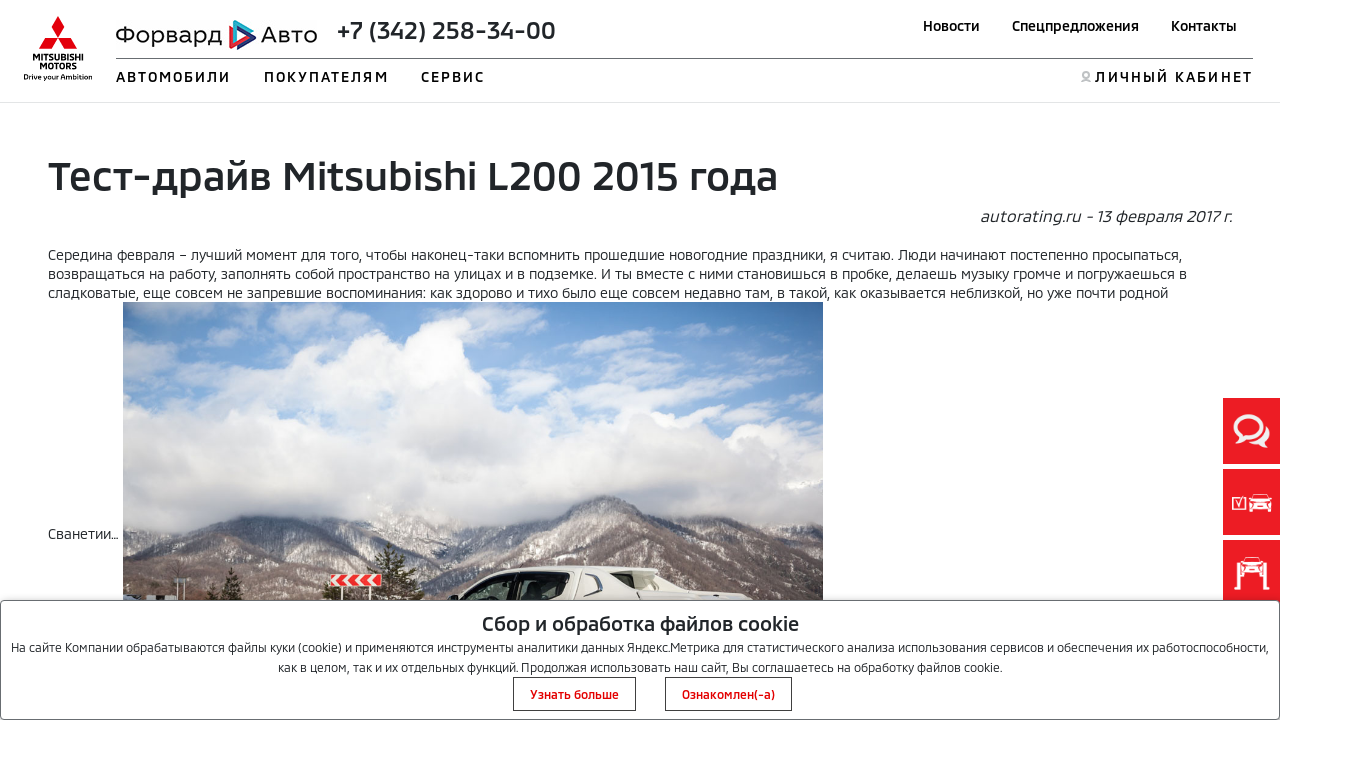

--- FILE ---
content_type: text/html; charset=utf-8
request_url: https://mitsubishi-forward.ru/pressauto/t_0/
body_size: 18527
content:
<!DOCTYPE html>
<html lang="en">

<head>
    <title>Тест-драйв Mitsubishi L200 2015 года.</title>
    <!-- meta and links -->
        <meta http-equiv="X-UA-Compatible" content="IE=edge">
    <meta http-equiv="Content-Type" content="text/html; charset=UTF-8"/>
    <meta name="viewport" content="width=device-width, initial-scale=1.0">
    <meta property="og:url" content="https://mitsubishi-forward.ru/pressauto/t_0/"/>
    <meta property="og:image" content="/img/1705/90309a953566382d9684a7eb253b365e.jpg"/>
    <meta property="og:title" content="Тест-драйв Mitsubishi L200 2015 года"/>
    <meta property="og:site_name" content="Тест-драйв Mitsubishi L200 2015 года"/>
    <meta property="og:description" content="
Середина февраля &amp;ndash; лучший момент для того, чтобы наконец-таки вспомнить прошедшие новогодние праздники, я считаю. Люди начинают постепенно просыпаться, возвращаться на работу, заполнять собой пространство на улицах и в подземке. И ты вместе с ними становишься в пробке, делаешь музыку громче и погружаешься в сладковатые, еще совсем не запревшие воспоминания:..."/>
    <meta name="description" content="
Середина февраля &amp;ndash; лучший момент для того, чтобы наконец-таки вспомнить прошедшие новогодние праздники, я считаю. Люди начинают постепенно просыпаться, возвращаться на работу, заполнять собой пространство на улицах и в подземке. И ты вместе с ними становишься в пробке, делаешь музыку громче и погружаешься в сладковатые, еще совсем не запревшие воспоминания:..."/>
    <meta name="keywords" content=""/>
    <meta name="Rating" content=""/>
    <meta name="Author" content=""/>
    <meta name="Robots" content="INDEX, FOLLOW"/>
    <meta name="format-detection" content="telephone=no"/>
    <meta http-equiv="X-UA-Compatible" content="IE=edge"/>
    <link rel="canonical"
          href="https://mitsubishi-forward.ru/pressauto/t_0/"/>
    <link rel="icon" href="https://www.mitsubishi-motors.com/favicon.ico" type="image/x-icon">
    <link rel="shortcut icon" href="https://www.mitsubishi-motors.ru/favicon.ico" type="image/x-icon">

    <script src="/html/js/jquery-3.6.0.min.js" data-skip-moving="true"></script>
    <script defer src="/html/mmc-2021/script/swiper.js"></script>
    <script defer src="/html/mmc-2021/script/mainall.js"></script>
    <link rel="stylesheet" href="/html/mmc-2021/css/swipercss.css">
    <link href="https://cdn.jsdelivr.net/npm/bootstrap@5.0.1/dist/css/bootstrap.min.css" rel="stylesheet"
          integrity="sha384-+0n0xVW2eSR5OomGNYDnhzAbDsOXxcvSN1TPprVMTNDbiYZCxYbOOl7+AMvyTG2x" crossorigin="anonymous">
    <link rel="stylesheet" href="/html/mmc-2021/css/style.css">
    <link rel="stylesheet" href="/html/mmc-2021/css/sale.css">

    <style>
        img[src*=mediainstinct], img[width="1"][height="1"] {
            float: left;
        }
    </style>
                            <link rel="stylesheet" type="text/css" href="/static/css/site/distributor/inner.css?v=1767155043"/>
                            <link rel="stylesheet" type="text/css" href="/static/css/site/distributor/inner_pages_ext.css?v=1767155043"/>
                        
    <link rel="stylesheet" href="https://cdn.saas-support.com/widget/cbk.css">
<script type="text/javascript" src="https://cdn.saas-support.com/widget/cbk.js?wcb_code=8a61b3414f538641b5a6bbdb23b68898" charset="UTF-8" async></script>
<script type="text/javascript" async src="https://app.comagic.ru/static/cs.min.js"></script>
<!--    --></head>
<body>
<!-- afterbody -->

<script type="text/javascript">
var __cs = __cs || [];
__cs.push(["setCsAccount", "w9kGLGQDHiEnfMtTshdCLP_WvrhM60bC"]);
</script><!-- body -->
    <script>
                var _dc_code = "0006";
        var dc_code = "0006";
                let __yandexCounterNumber = null;
        var sx_city = false;
    </script>

    <style>
        .language > a {
            color: gray;
        }

        a.active {
            color: red;
            font-weight: bold;
        }
    </style>

    <header>
        <div class="position-relative">
            <div class="nav_menu-black"></div>
            <div class="position-fixed head head-white">
                <div class="nav_menu position-relative px-2 px-sm-4">
                    <div class="py-lg-3 wraper_logo"><a class="link_logo"
                                                        href="/"><img class="logo logo-desk"
                                                                      src="/html/mmc-2021/img/logo.svg" alt=""><img class="logo logo-desk logo-desk-black" src="/html/mmc-2021/img/logo-black.svg"
                                       alt="">                            <img class="logo logo-mobile" src="/html/mmc-2021/img/logo.svg" alt=""><img class="logo logo-mobile-black" src="/html/mmc-2021/img/logo_mobile-black.png"
                                       alt=""></a>
                    </div>
                    <nav class="navbar navbar-expand-lg navbar-dark py-lg-3">
                        <button id="nav_btn" class="navbar-toggler" type="button" data-toggle="collapse"
                                data-target="#navbarTogglerDemo03" aria-controls="navbarTogglerDemo03"
                                aria-expanded="false"
                                aria-label="Toggle navigation">
                            <div class="container-bar">
                                <div class="bar1"></div>
                                <div class="bar2"></div>
                                <div class="bar3"></div>
                            </div>
                        </button>
                        <div class="collapse navbar-collapse px-0" id="navbarTogglerDemo03">                                <div class="d-flex border_title up__menu pb-2 px-0">
                                <!-- Вместо текста  -->
                                <span class="nav_text"><img class="mb-2 mb-lg-0 " style="max-height: 30px"
                                               src="/img/1811/file161118093202.jpg" alt="">                                        <span class="d-lg-inline d-flex flex-lg-row flex-column mx-3">
                                            <span class="logo_phone  h4"><span class="ph73422583400"><a  class="aph73422583400" href="tel:+73422583400"><span class="_ct text-dark">+7 (342) 258-34-00</span></a></span></span>                                                                                            <i class="fa fa-phone fa-2x pr-2"></i>
                                                                                        <!-- <a class="mx-1" href="tel:+74951882626">+7 495 188-26-26</a> 
                                            <a class="mx-1" href="tel:+74951882626">+7 495 188-26-26</a> -->
                                        </span>
                                    </span>
                                <ul id="up_nav" class="navbar-nav up_nav">

                                    <li class="mx-lg-2 mx-xl-3 mx-md-0 mb-3 mb-lg-0"><a class="up_nav_link "
                                                                                        href="/news/">Новости</a>
                                    </li>
                                    <li class="mx-lg-2 mx-xl-3 mx-md-0 mb-3 mb-lg-0"><a class="up_nav_link"
                                                                                        href="/special-offers/">Спецпредложения</a>
                                    </li>
                                                                            <li class="mx-lg-2 mx-xl-3 mx-md-0 mb-3 mb-lg-0"><a class="up_nav_link"
                                                                                            href="/contact/">Контакты</a>
                                        </li>                                    <li id="loupe"><!--<button id="search_btn" class="px-0 mb-3 mb-lg-0"><img
                                                    src="/html/mmc-2021/img/Loupe.svg" alt=""><span
                                                    class="btn_search">ПОИСК</span></button>--></li>
                                </ul>
                                </div> 
                            <div class="pt-2 px-0 w-100">                                <ul id="down_nav" class="navbar-nav d-flex justify-content-between">
                                    <li class="nav_item mb-3 mb-lg-0">

                                                                                    <button id="btn_auto"
                                                    class="nav_item-style nav_item-btn px-0 ym">АВТОМОБИЛИ</button>                                        <div id="dropdown_aria_auto" class="nav_dropdown">
                                            <div id="dropdown_auto" class="dropdown pt-lg-4 pt-2">
                                                <p class="dropdown_title pt-lg-4 pt-2 col-6">Автомобили</p>
                                                <div class="dropdown_menu col-lg-8 col-12">
                                                    <ul class="pt-lg-5 pt-1 col-lg-6 col-6 col-12 dropdown_list drop_auto">                                                                <li class="mb-lg-3 mb-1  ">
                                                                <a class="dropdown_link link_pjs"
                                                                   href="/auto/pajero-sport/">
                                                                    <img class="d-inline d-lg-none mx-2"
                                                                         style="max-width: 10vw;"
                                                                         src="/html/mmc-2021/img/main-swiper-car/car-iqons/pajero-sport.png"
                                                                         alt="">
                                                                    Pajero Sport                                                                </a>
                                                                </li>                                                                 <li class="mb-lg-3 mb-1  ">
                                                                <a class="dropdown_link link_out"
                                                                   href="/auto/outlander/">
                                                                    <img class="d-inline d-lg-none mx-2"
                                                                         style="max-width: 10vw;"
                                                                         src="/html/mmc-2021/img/main-swiper-car/car-iqons/outlander.png"
                                                                         alt="">
                                                                    Outlander                                                                </a>
                                                                </li>                                                                 <li class="mb-lg-3 mb-1  ">
                                                                <a class="dropdown_link link_eclipse"
                                                                   href="/auto/eclipse-cross/">
                                                                    <img class="d-inline d-lg-none mx-2"
                                                                         style="max-width: 10vw;"
                                                                         src="/html/mmc-2021/img/main-swiper-car/car-iqons/EclipsCrossImage.png"
                                                                         alt="">
                                                                    Eclipse Cross                                                                </a>
                                                                </li>                                                                 <li class="mb-lg-3 mb-1  ">
                                                                <a class="dropdown_link link_asx"
                                                                   href="/auto/asx/">
                                                                    <img class="d-inline d-lg-none mx-2"
                                                                         style="max-width: 10vw;"
                                                                         src="/html/mmc-2021/img/main-swiper-car/car-iqons/asx.png"
                                                                         alt="">
                                                                    ASX                                                                </a>
                                                                </li>                                                                 <li class="mb-lg-3 mb-1  ">
                                                                <a class="dropdown_link link_l200"
                                                                   href="/auto/l200/">
                                                                    <img class="d-inline d-lg-none mx-2"
                                                                         style="max-width: 10vw;"
                                                                         src="/html/mmc-2021/img/main-swiper-car/car-iqons/l200car.png"
                                                                         alt="">
                                                                    L200                                                                </a>
                                                                </li>                                                     </ul>

<!--                                                    <ul class="pt-lg-5 pt-1 col-lg-6 col-12 dropdown_list drop_auto">-->
<!--                                                        <li class="mb-lg-3 mb-1"><a class="dropdown_link"-->
<!--                                                                                    href="/for-byers/cars/">--><!--</a>-->
<!--                                                        </li>-->
<!--                                                        --><!--                                                        <li class="mb-lg-3 mb-1 hide_4_kz"><a class="dropdown_link"-->
<!--                                                                                              href="/for-byers/used/">--><!--</a>-->
<!--                                                        </li>-->
<!--                                                        <li class="mb-lg-3 mb-1 hide_4_kz"><a class="dropdown_link"-->
<!--                                                                                              href=""><img-->
<!--                                                                        class="dimon-white"-->
<!--                                                                        src="/html/mmc-2021/img/image20-b.png"-->
<!--                                                                        alt=""><img class="dimon-black"-->
<!--                                                                                    src="/html/mmc-2021/img/image20-w.png"-->
<!--                                                                                    alt=""></a></li>-->
<!--                                                    </ul>-->
                                                </div>
                                            </div>
                                            <button id="btn_close_auto" class="position-absolute btn_close"></button>
                                        </div>
                                    </li>

                                                                            <li class="nav_item mb-3 mb-lg-0">                                        <button id="btn_buyer"
                                                class="nav_item-style nav_item-btn px-0">ПОКУПАТЕЛЯМ</button>
                                        <div id="dropdown_aria_buyer" class="nav_dropdown">
                                        <div id="dropdown_buyer" class="dropdown dropdown_buyer pt-lg-4 pt-1">
                                        <p class="dropdown_title pt-4">Покупателям</p>
                                        <button id="btn_close_buyer" class="position-absolute btn_close"></button>
                                        <div class="dropdown_menu col-lg-8 col-12">
                                                                                    <ul class="pt-lg-5 pt-1 col-lg-6 col-12 up_nav dropdown_list">                                                <li class="mb-lg-3 mb-1">
                                                <a class="1 dropdown_link"
                                                   style=""
                                                   href="/for-byers/test-drive/">
                                                    Тест-драйв                                                </a>
                                                </li>                                                <li class="mb-lg-3 mb-1">
                                                <a class="1 dropdown_link"
                                                   style=""
                                                   href="/for-byers/notice/">
                                                    Памятка покупателя                                                </a>
                                                </li>                                                <li class="mb-lg-3 mb-1">
                                                <a class="1 dropdown_link"
                                                   style=""
                                                   href="/for-byers/mcbankrus/">
                                                    Кредитование и страхование                                                </a>
                                                </li>                                                <li class="mb-lg-3 mb-1">
                                                <a class="1 dropdown_link"
                                                   style=""
                                                   href="/for-byers/compare/">
                                                    Сравнение автомобилей                                                </a>
                                                </li></ul>

                                                                                    <ul class="pt-lg-5 pt-1 col-lg-6 col-12 up_nav dropdown_list">                                                <li class="mb-lg-3 mb-1">
                                                <a class="1 dropdown_link"
                                                   style=""
                                                   href="/for-byers/construct/">
                                                    Рассчитать кредит                                                </a>
                                                </li>                                                <li class="mb-lg-3 mb-1">
                                                <a class="1 dropdown_link"
                                                   style=""
                                                   href="/for-byers/construct/">
                                                    Конфигуратор                                                </a>
                                                </li>                                                <li class="mb-lg-3 mb-1">
                                                <a class="1 dropdown_link"
                                                   style=""
                                                   href="/for-byers/../for-mitsubishi-owners/map/">
                                                    Помощь на дорогах MAP                                                </a>
                                                </li>                                                <li class="mb-lg-3 mb-1">
                                                <a class="1 dropdown_link"
                                                   style=""
                                                   href="/for-byers/korporativnim_klientam/">
                                                    Корпоративным клиентам                                                </a>
                                                </li>                                                <li class="mb-lg-3 mb-1">
                                                <a class="1 dropdown_link"
                                                   style=""
                                                   href="/for-byers/_fleet/">
                                                    Корпоративным клиентам                                                </a>
                                                </li></ul>

                                        </div>

                                        </div>
                                        </div>

                                        </li>

                                                                                <li class="nav_item mb-3 mb-lg-0">                                        <button id="btn_servis"
                                                class="nav_item-style nav_item-btn px-0 ym">СЕРВИС</button>
                                        <div id="dropdown_aria_servis" class="nav_dropdown">
                                        <div id="dropdown_servis" class="dropdown dropdown_servis pt-lg-4 pt-1">
                                        <p class="dropdown_title pt-4">Сервис</p>
                                        <button id="btn_close_buyer" class="position-absolute btn_close"></button>
                                        <div class="dropdown_menu col-lg-8 col-12">                                            <ul class="pt-lg-5 pt-1 col-lg-6 col-12 up_nav dropdown_list">                                                <li class="mb-lg-3 mb-1">
                                                <a class="1 dropdown_link"
                                                   style="color: red;"
                                                   href="/for-mitsubishi-owners/to_calc/">
                                                    Калькулятор ТО                                                </a>
                                                </li>                                                <li class="mb-lg-3 mb-1">
                                                <a class="1 dropdown_link"
                                                   style=""
                                                   href="/for-mitsubishi-owners/mitsuparts/">
                                                    Выгодный сервис                                                </a>
                                                </li>                                                <li class="mb-lg-3 mb-1">
                                                <a class="1 dropdown_link"
                                                   style=""
                                                   href="/for-mitsubishi-owners/../cart-accessories/">
                                                    Аксессуары                                                </a>
                                                </li>                                                <li class="mb-lg-3 mb-1">
                                                <a class="1 dropdown_link"
                                                   style=""
                                                   href="/for-mitsubishi-owners/zapasnie_chasti/">
                                                    Запасные части                                                </a>
                                                </li>                                                <li class="mb-lg-3 mb-1">
                                                <a class="1 dropdown_link"
                                                   style=""
                                                   href="/for-mitsubishi-owners/zapis_na_to/">
                                                    Запись на сервис                                                </a>
                                                </li></ul>

                                                                                    <ul class="pt-lg-5 pt-1 col-lg-6 col-12 up_nav dropdown_list">                                                <li class="mb-lg-3 mb-1">
                                                <a class="1 dropdown_link"
                                                   style=""
                                                   href="/for-mitsubishi-owners/map/">
                                                    Помощь на дорогах MAP                                                </a>
                                                </li>                                                <li class="mb-lg-3 mb-1">
                                                <a class="1 dropdown_link"
                                                   style=""
                                                   href="/zapchasti-25/">
                                                    Сервисная программа <b>3+</b>                                                </a>
                                                </li>                                                <li class="mb-lg-3 mb-1">
                                                <a class="1 dropdown_link"
                                                   style=""
                                                   href="/for-mitsubishi-owners/../for-byers/mmf/">
                                                    Рассчитать кредит                                                </a>
                                                </li>                                                <li class="mb-lg-3 mb-1">
                                                <a class="1 dropdown_link"
                                                   style=""
                                                   href="/for-mitsubishi-owners/garantiya/">
                                                    Гарантия                                                </a>
                                                </li>                                                <li class="mb-lg-3 mb-1">
                                                <a class="1 dropdown_link"
                                                   style=""
                                                   href="/for-mitsubishi-owners/_MITSUBISHI_SEVICE/">
                                                    Сервис MITSUBISHI                                                </a>
                                                </li></ul>

                                        </div>

                                        </div>
                                        </div>

                                        </li>

                                    <!--                                        <button id="btn_servis" class="nav_item-style nav_item-btn px-0"><a-->
<!--                                                    href="https://www.mitsubishi-motors.kz/fleetsales/"-->
<!--                                            style="color: #E3E5E6">--><!--</a>-->
<!--                                        </button>-->
<!--                                        -->
                                    <!-- <li class="nav_item mb-3 mb-lg-0"><button id="btn_buyer"
                                            class="nav_item-style nav_item-btn px-0">ПОКУПАТЕЛЯМ</button>
                                        <div id="dropdown_aria_buyer" class="nav_dropdown">
                                            <div id="dropdown_buyer" class="dropdown dropdown_buyer pt-lg-4 pt-1">
                                                <p class="dropdown_title pt-4">Покупателям</p>
                                                <div class="dropdown_menu col-lg-8 col-12">
                                                    <ul class="pt-lg-5 pt-1 col-lg-12 col-12 up_nav dropdown_list">
                                                        <li class="mb-lg-3 mb-1"><a class="dropdown_link" href="">Серые
                                                                дилеры</a></li>
                                                        <li class="mb-lg-3 mb-1"><a class="dropdown_link" href="">Сравнение
                                                                автомобилей</a></li>
                                                        <li class="mb-lg-3 mb-1"><a class="dropdown_link"
                                                                href="">Конфигуратор</a></li>
                                                        <li class="mb-lg-3 mb-1"><a class="dropdown_link" href="">Записаться
                                                                на тест-драйв</a></li>
                                                        <li class="mb-lg-3 mb-1"><a class="dropdown_link"
                                                                href="">Кредитование и страхование</a></li>
                                                    </ul>
                                                </div>
                                            </div>
                                            <button id="btn_close_buyer" class="position-absolute btn_close"></button>
                                        </div>
                                    </li>
                                    <li class="nav_item mb-3 mb-lg-0"><button id="btn_servis" class="nav_item-style nav_item-btn px-0">СЕРВИС</button>

                                        <div id="dropdown_aria_servis" class="nav_dropdown">
                                            <div id="dropdown_servis" class="dropdown dropdown_servis pt-lg-4 pt-1">
                                                <p class="dropdown_title pt-4">Сервис</p>

                                                <div class="dropdown_menu col-lg-8 col-12">
                                                    <ul class="pt-lg-5 pt-1 col-lg-12 col-12 dropdown_list">
                                                        <li class="mb-lg-3 mb-1"><a class="dropdown_link" href="#">Калькулятор ТО</a></li>
                                                        <li class="mb-lg-3 mb-1"><a class="dropdown_link" href="#">Запись на ТО</a></li>
                                                        <li class="mb-lg-3 mb-1"><a class="dropdown_link" href="#">Сервисная программа 3+</a></li>
                                                        <li class="mb-lg-3 mb-1"><a class="dropdown_link" href="#">Сервисные и отзывные кампании</a></li>
                                                        <li class="mb-lg-3 mb-1"><a class="dropdown_link" href="#">Запасные части</a></li>

                                                        <li class="mb-lg-3 mb-1"><a class="dropdown_link" href="#">Каталог аксессуаров</a></li>
                                                        <li class="mb-lg-3 mb-1"><a class="dropdown_link" href="#">Помощь на дорогах</a></li>
                                                        <li class="mb-lg-3 mb-1"><a class="dropdown_link" href="#">Гарантия на автомобили</a></li>
                                                        <li class="mb-lg-3 mb-1"><a class="dropdown_link" href="#">Инструкции по эксплуатации</a></li>
                                                        <li class="mb-lg-3 mb-1"><a class="dropdown_link" href="#">Замена стекол</a></li>
                                                    </ul>
                                                </div>

                                            </div>
                                            <button id="btn_close_servis" class="position-absolute btn_close"></button>
                                        </div>
                                    </li> -->
                                    <li class="mb-lg-0 mb-2 d-none">
                                        <button id="btn_mmcworld" class="nav_item-style nav_item-btn px-0">МИР
                                            MITSUBISHI MOTORS
                                        </button>
                                        <div id="dropdown_aria_mmcworld" class="nav_dropdown">
                                            <div id="dropdown_mmcworld" class="dropdown dropdown_mmcworld pt-lg-4 pt-1">
                                                <p class="dropdown_title pt-4">МИР MITSUBISHI MOTORS</p>
                                                <div class="dropdown_menu col-lg-8 col-12">
                                                    <ul class="pt-lg-5 pt-1 col-lg-12 col-12 up_nav dropdown_list">
                                                        <li class="mb-lg-3 mb-1"><a class="dropdown_link" href="">Новости</a>
                                                        </li>
                                                        <li class="mb-lg-3 mb-1"><a class="dropdown_link" href="">Электронный
                                                                ПТС</a></li>
                                                        <li class="mb-lg-3 mb-1"><a class="dropdown_link" href="">Технологии
                                                                Mitsubishi Motors</a></li>
                                                        <li class="mb-lg-3 mb-1"><a class="dropdown_link" href="">Оригинальное
                                                                масло и жидкости</a></li>
                                                        <li class="mb-lg-3 mb-1"><a class="dropdown_link" href="">Как
                                                                стать дилером</a></li>
                                                        <li class="mb-lg-3 mb-1"><a class="dropdown_link" href="">Корпоративным
                                                                клиентам</a></li>
                                                    </ul>
                                                </div>
                                            </div>
                                            <button id="btn_close_mmcworld"
                                                    class="position-absolute btn_close"></button>
                                        </div>

                                    </li>

<!--                                    --><!---->
<!--                                        <li id="howstaydiler" class="item_hsd mb-3 mb-lg-0"><a-->
<!--                                                    class="link-hsd nav_item-style"-->
<!--                                                    href="https://www.mitsubishi-motors.kz/kak_stat_dilerom/">--><!--</a>-->
<!--                                        </li>-->
<!---->
<!--                                        -->                                        <li style="margin-left: auto;"></li> 
                                    <li id="lkiqon" class="item_lk mb-3 mb-lg-0"><a class="link-lk nav_item-style"
                                                                                    href="https://m-drive.mitsubishi-motors.ru/login">ЛИЧНЫЙ КАБИНЕТ</a>
                                    </li>
                                </ul>
                            </div>
                        </div>
                    </nav>
                </div>

            </div>
        </div>
        </div>
        <script>
            $('#btn_auto').click(function(ev) {
                if ($(ev.currentTarget).hasClass('ym')) {
                    ym(155501,'reachGoal', 'Сервис_13_Клик_Автомобили');
                }
            });
            $('#btn_servis').click(function(ev) {
                if ($(ev.currentTarget).hasClass('ym')) {
                    ym(155501,'reachGoal','Сервис_14_Клик_Сервис');
                }
            });
        </script>
    </header>
    <main>
        <section>
            <div id="search_block" class="search_place position-fixed d-none">
                <div class="mx-auto d-flex search_place_wraper p-lg-4 p-2 col-md-8 col-12">
                    <span class="serch_text">ПОИСК</span>
                    <form class="mx-auto search_form d-flex" action="">
                        <input class="mx-auto search_input mx-3" placeholder="Введите поисковый запрос" type="text">
                        <button><img class="loupe" src="/html/mmc-2021/img/Loupe.svg" alt=""></button>
                    </form>
                </div>
            </div>
        </section>

<main class="container p-2 px-5 pt-5" id="news_it">

    <h1>Тест-драйв Mitsubishi L200 2015 года</h1>
    <span class="press_date">autorating.ru - 13 февраля 2017 г.</span>
    <div class="clearfix"></div>
    <div class="page_text_inner">
        <div class="test-drive-detail__text content">
<p>Середина февраля &ndash; лучший момент для того, чтобы наконец-таки вспомнить прошедшие новогодние праздники, я считаю. Люди начинают постепенно просыпаться, возвращаться на работу, заполнять собой пространство на улицах и в подземке. И ты вместе с ними становишься в пробке, делаешь музыку громче и погружаешься в сладковатые, еще совсем не запревшие воспоминания: как здорово и тихо было еще совсем недавно там, в такой, как оказывается неблизкой, но уже почти родной Сванетии&hellip; <img style="cursor: pointer;" title="6000 км на L200 &ndash; до Нового Года и обратно" src="/img/1705/90309a953566382d9684a7eb253b365e.jpg" alt="6000 км на L200 &ndash; до Нового Года и обратно" width="700" height="467" /></p>
<p>Уже &ndash; потому что уже второй раз. И со второго раза, как говорится, зашло еще лучше. Может быть погода была светлее, может быть компания веселее, а может быть и дорога легче. А может быть, и все сразу: с погодой действительно повезло и на всем пути мы даже ни разу не попали в туман или густой снегопад, компания удалась (как всегда), а за комфорт в дороге отвечал <a>новый Mitsubishi L200</a>, который, вопреки своему утилитарному предназначению, оказался отличной машиной для дальних путешествий. Ну и на местных жителей Местиа (столицы Сванетии, региона Грузии) белый пикап с футуристичным кунгом и блестящим обвесом произвел неизгладимое впечатление, хотя с пикапами они тут знакомы не понаслышке.</p>
<div class="widget1"><img src="/img/1705/51bf1446d7a50ae9fd579faf21e44cfe.jpg" alt="" width="700" height="425" /><br />
<div class="widget1__point" style="top: 53%; left: 23%;">&nbsp;</div>
<div class="widget1__point" style="top: 66%; left: 35%;">&nbsp;</div>
<div class="widget1__point" style="top: 62%; left: 60%;">&nbsp;</div>
<div class="widget1__point" style="top: 39%; left: 72%;">&nbsp;</div>
<div class="widget1__hint" style="display: none;">&nbsp;</div>
</div>
<p>Почему Сванетия? А потому что тихо, недорого и все еще весьма аутентично. При желании, тут можно устроится в хороший отель, но возможность пожить в сванской семье с их обычаями, местной настоящей едой и с легендарным кавказским гостеприимством &ndash; совсем другое дело. Большими деньгами жители закрытого почти со всех сторон горами региона еще не избалованы, поэтому полное погружение обеспечено. Да и стоимость такого размещения оказывается гораздо приятнее отельной. Конечно, с непривычки в частных апартаментах поначалу можно немного замерзнуть (чаще всего местные греют комнаты для гостей электричеством, а если до вас в номере никто не жил, потребуется часов 12 для разогрева помещения). А в остальном&hellip; <img style="cursor: pointer;" title="6000 км на L200 &ndash; до Нового Года и обратно" src="/img/1705/d4da02b8bf7b3415956e10dbaf362cf9.jpg" alt="6000 км на L200 &ndash; до Нового Года и обратно" width="700" height="467" /></p>
<p>Вообще Грузия богата горнолыжными местами, но два свежих Сванских курорта &ndash; это то самое место, где и в Новогодние праздники дышится весьма свободно: ни очередей, ни хамства, ни мутных схем. Да и катание тут может порадовать всех: от начинающих, до любителей фрирайда. Кажется, даже сами грузины еще полностью не &laquo;просекли фишки&raquo; или же просто ленятся проехать 500 км от Тбилиси. Иначе как объяснить такое скромное количество желающих покататься?</p>
<div class="widget1"><br />
<div class="widget1__point" style="top: 6%; left: 51%;">&nbsp;</div>
<div class="widget1__point" style="top: 55%; left: 39%;">&nbsp;</div>
<div class="widget1__point" style="top: 65%; left: 81%;">&nbsp;</div>
<div class="widget1__hint" style="display: none;">&nbsp;</div>
</div>
<p>Если коротко, то здесь есть два курорта: Хацвали и Тетнульди. Первый &ndash; открыт несколько лет назад. Расположен он в 10 минутах езды на машине от Местиа. Его трассы проходят между островков леса и чем-то напоминают склоны популярного сибирского курорта Шерегеш. Хацвали же открылся лишь прошлой зимой и представляет собой абсолютно кавказскую гору с большим перепадом, хорошей видимостью, ручьями и огромными снежными полями. Правда, чтобы добраться до канатной дороги, необходимо проехать более 15 км по очень извилистому и неширокому серпантину. Но, как известно, полноприводный Mitsubishi L200 и крутой серпантин &ndash; братья навек. Так что никаких проблем с дорогой от города до каталки у нас не было. <img style="cursor: pointer;" title="6000 км на L200 &ndash; до Нового Года и обратно" src="/img/1705/333398804114ea41f927f687bf1eb62c.jpg" alt="6000 км на L200 &ndash; до Нового Года и обратно" width="700" height="467" /></p>
<p>В остальном все тоже очень и очень неплохо: в небольшой (по столичным меркам) Местиа есть и кабаки на любой вкус и магазины и рынок и масса мест, где можно поразвлечься в свободное от катания время. Единственный нюанс &ndash; в Грузии все еще можно курить внутри ресторанов и кафе, чем грузины непременно пользуются. И в какой-то момент этот либерализм начинает немного напрягать. Впрочем, если быть готовым к этому, то всегда можно отыскать заведение с &laquo;некурящей&raquo; зоной, правда там может оказаться не так весело, как в курящей.</p>
<div class="widget1"><br />
<div class="widget1__point" style="top: 13%; left: 27%;">&nbsp;</div>
<div class="widget1__point" style="top: 43%; left: 33%;">&nbsp;</div>
<div class="widget1__point" style="top: 24%; left: 46%;">&nbsp;</div>
<div class="widget1__hint" style="display: none;">&nbsp;</div>
</div>
<p>В остальном &ndash; полная &laquo;гамарджоба&raquo; и мир во всем мире, несмотря на то, что у России и Грузии есть некоторые принципиальные разногласия в глобальном смысле.</p>
<p>Вообще, после таких путешествий часто приходится многое пересматривать: я уже почти перестал скучать по австрийским курортам, научился общаться с ГАИшниками юга России, стал разбираться в сортах грузинского вина и, так же, я пересмотрел свое отношение к пикапам. Раньше мне приходилось ездить долго и далеко в таких автомобилях, но тогда это было, скорее, вопреки. А теперь этот опыт оказался совсем другим. Правда, еще на старте пришлось снять фирменный багажник на крыше &ndash; он начинал безбожно и нудно свистеть уже при 40 км/ч.</p>
<div class="widget1"><br />
<div class="widget1__point" style="top: 32%; left: 35%;">&nbsp;</div>
<div class="widget1__point" style="top: 31%; left: 10%;">&nbsp;</div>
<div class="widget1__hint" style="display: none;">&nbsp;</div>
</div>
<p>Зато все, что нужно было взять с собой, влезло в закрывающийся кузов, а отсутствие конструкций на крыше сэкономило нам не один литр солярки. К слову, за все почти 6000 км дороги наш расход не превысил 9 л/100км при том, что мы проехали не одну и не две и не три сотни километров по горным серпантинам, не переключаясь выше второй скорости. Теперь я точно знаю, что очищенный от традиционной багажной шелухи <a>салон L200</a> &ndash; отличное место для дальней дороги. Как профессиональный пассажир, могу точно сказать, что это самый удобный салон пикапа, который только встречался. И это, пожалуй, куда важнее жёсткости подвески, отзывчивости руля и тактильных ощущений от пластика передней панели &ndash; автомобиль для дальнего путешествия не должен провоцировать тебя ехать быстро и резко. Куда важнее &ndash; ехать безопасно и красиво, вместо того, чтобы бороться с километрами каждую минуту времени.</p>
<div class="widget4">
<div class="widget4-safety__logo">&nbsp;</div>
<div class="widget4-safety__stars">&nbsp;</div>
<div class="widget4-params">
<div class="widget4-param">
<div class="widget4-param__ico widget4-param__ico__driver">&nbsp;</div>
<div class="widget4-param__name">Водитель</div>
<div class="widget4-param__status-bar-bg">&nbsp;</div>
<div class="widget4-param__percent">81%</div>
</div>
<div class="widget4-param">
<div class="widget4-param__ico widget4-param__ico__pedestrian">&nbsp;</div>
<div class="widget4-param__name">Безопасность пешехода</div>
<div class="widget4-param__status-bar-bg">&nbsp;</div>
<div class="widget4-param__percent">76%</div>
</div>
<div class="widget4-param">
<div class="widget4-param__ico widget4-param__ico__devices">&nbsp;</div>
<div class="widget4-param__name">Системы безопасности</div>
<div class="widget4-param__status-bar-bg">&nbsp;</div>
<div class="widget4-param__percent">64%</div>
</div>
<div class="widget4-param">
<div class="widget4-param__ico widget4-param__ico__baby">&nbsp;</div>
<div class="widget4-param__name">Пассажир ребенок</div>
<div class="widget4-param__status-bar-bg">&nbsp;</div>
<div class="widget4-param__percent">84%</div>
</div>
</div>
</div>
<p>&nbsp;</p>
</div>    </div>
    <div class="press_cright">
							материалы взяты с сайта <a href="http://autorating.ru/test-drive/2017-02-13-6000-km-na-l200-do-novogo-goda-i-obratno/" target="_blank">autorating.ru</a><br>
							<br/>
							<br/>
						</div>
    <small>* стомость дана на момент публикации материала - 13 февраля 2017 г.</small>

                                            <section class="banners">
                            <div class="container pb-4">
                                <br><br>
                                <h3>Похожие статьи</h3>
                                <div class="row p-0">

                                                                                                                                    <div class="col-xs-12 col-sm-6 col-md-6 col-lg-4 press_item pl-0" >
                                                    <a href="../p/" class="img" style="background-image:url(/dataflow/files/press_auto/315x150-60fada6a807f2d884d8b4569.jpg)"></a>
                                                    <h3 class="h5 pb-0"><a href="../p/" class="title">Пикап, который смог В России представлен обновленный Mitsubishi L200 — что это за машина и сколько она стоит?</a></h3>
                                                    <div class="source">https://motor.ru/</div>
                                                </div>
                                                                                                                                                                                <div class="col-xs-12 col-sm-6 col-md-6 col-lg-4 press_item pl-0" >
                                                    <a href="../s/" class="img" style="background-image:url(/dataflow/files/press_auto/315x150-60fabdcc807f2d10268b4567.jpg)"></a>
                                                    <h3 class="h5 pb-0"><a href="../s/" class="title">Самец тритона: блиц-тест Mitsubishi для хозяйственных мужиков</a></h3>
                                                    <div class="source">https://auto.mail.ru/</div>
                                                </div>
                                                                                                                                                                                <div class="col-xs-12 col-sm-6 col-md-6 col-lg-4 press_item pl-0" >
                                                    <a href="../m/" class="img" style="background-image:url(/dataflow/files/press_auto/315x150-59243c9b807f2d1b0e8b4569.jpg)"></a>
                                                    <h3 class="h5 pb-0"><a href="../m/" class="title">Mitsubishi L200: как мы восстанавливали лес</a></h3>
                                                    <div class="source">auto.mail.ru</div>
                                                </div>
                                                                                                                                                                                <div class="col-xs-12 col-sm-6 col-md-6 col-lg-4 press_item pl-0" >
                                                    <a href="../yablochnyj-ne-spas/" class="img" style="background-image:url(/dataflow/files/press_auto/315x150-569c8c3d807f2d104a8b456e.jpg)"></a>
                                                    <h3 class="h5 pb-0"><a href="../yablochnyj-ne-spas/" class="title">Яблочный не спас</a></h3>
                                                    <div class="source">Motor</div>
                                                </div>
                                                                                                                                                                                <div class="col-xs-12 col-sm-6 col-md-6 col-lg-4 press_item pl-0" >
                                                    <a href="../podzhidaem_novyy_pajero_sport_za_rulem_pikapa_mitsu/" class="img" style="background-image:url(/dataflow/files/press_auto/315x150-55d6d986807f2d44388b456b.jpg)"></a>
                                                    <h3 class="h5 pb-0"><a href="../podzhidaem_novyy_pajero_sport_za_rulem_pikapa_mitsu/" class="title">Поджидаем новый Pajero Sport за рулём пикапа Mitsubishi L200</a></h3>
                                                    <div class="source">ДРАЙВ</div>
                                                </div>
                                                                                                                                                                                <div class="col-xs-12 col-sm-6 col-md-6 col-lg-4 press_item pl-0" >
                                                    <a href="../pikap_dlya_malenkoy_kompanii/" class="img" style="background-image:url(/dataflow/files/press_auto/315x150-55d6d53d807f2d80798b4583.jpg)"></a>
                                                    <h3 class="h5 pb-0"><a href="../pikap_dlya_malenkoy_kompanii/" class="title">Пикап для маленькой компании</a></h3>
                                                    <div class="source">АвтоРевю</div>
                                                </div>
                                                                                                                                                                                <div class="col-xs-12 col-sm-6 col-md-6 col-lg-4 press_item pl-0" >
                                                    <a href="../pikap_master_test_drayv_mitsubishi_l200/" class="img" style="background-image:url(/dataflow/files/press_auto/315x150-55d6d1e2807f2d3f6c8b4576.jpeg)"></a>
                                                    <h3 class="h5 pb-0"><a href="../pikap_master_test_drayv_mitsubishi_l200/" class="title">Пикап-мастер. Тест-драйв Mitsubishi L200</a></h3>
                                                    <div class="source">auto.mail.ru</div>
                                                </div>
                                                                                    
                                </div><!-- /row -->
                            </div>
                        </section><!--/ news_inner -->

</main>

<footer>
    <div class="brand_container">
        <div class="container py-5 footer">
            <style>
                #cookie_notification {
                    z-index: 100000;
                    display: none;
                    justify-content: space-between;
                    align-items: flex-end;
                    position: fixed;
                    bottom: 0;
                    left: 50%;
                    width: 100%;
                    max-width: 100%;
                    transform: translateX(-50%);
                    padding: 0;
                    background-color: white;
                    border-radius: 4px;
                    box-shadow: 2px 3px 10px rgba(0, 0, 0, 0.4);
                    border: 1px solid #686D71;
                    max-height: 40%;
                    overflow: auto;
                }

                #cookie_notification p {
                    margin: 0;
                    font-size: 0.7rem;
                    text-align: left;
                }

                .mr-1 {
                    margin-right: 10px;
                }

                .btn__cookie-info {
                    border: 1px solid #404040;
                    color: #E30000;
                }

                .cookie_accept {
                    border: 1px solid #404040;
                    color: #E30000;
                }

                @media (min-width: 576px) {
                    #cookie_notification.show {
                        display: block;
                    }

                    .cookie_accept {
                        margin: 0 0 0 25px;
                    }
                }

                @media (max-width: 575px) {
                    #cookie_notification.show {
                        display: block;
                        text-align: left;
                    }

                    .cookie_accept {
                        margin: 10px 0 0 0;
                    }
                }

            </style>
            <div class=" mx-auto container_inner px-0 d-flex pb-2 mb-3">
                <div class="col-12 col-md-2">
                    <img class=" mx-md-0 mx-auto" src="/html/mmc-2021/img/logo.svg" alt="">
                </div>

                <div class=" col-2 d-lg-block d-none"><a class="footer_topmenu-item" href="/special-offers/">Спецпредложения</a></div>
                                    <div class=" col-2 d-none"><a class="footer_topmenu-item" href="#">Поиск дилера</a>
                    </div>

                                    <div class=" col-2 d-lg-block d-none"><a class="footer_topmenu-item" href="/contact/">Контакты</a></div>
                    
                                                    <div style="margin-left: auto" class="col-2 d-lg-block d-none"><a
                            class="footer_topmenu-item d-block text-right"
                            href="https://m-drive.mitsubishi-motors.ru/login">Личный кабинет</a></div>

            </div>
            <div class="container container_inner px-0 py-3 mx-auto footer_downmenu">
                                    <ul class="px-0 col-2">
                        <li><span class="footer_menu-itemtop">АВТОМОБИЛИ</span></li>
                                                    <li>
                            <a class="footer_menu-itemtop"
                               href="/auto/pajero-sport/">Pajero Sport</a>
                            </li>                            <li>
                            <a class="footer_menu-itemtop"
                               href="/auto/outlander/">Outlander</a>
                            </li>                            <li>
                            <a class="footer_menu-itemtop"
                               href="/auto/eclipse-cross/">Eclipse Cross</a>
                            </li>                            <li>
                            <a class="footer_menu-itemtop"
                               href="/auto/asx/">ASX</a>
                            </li>                            <li>
                            <a class="footer_menu-itemtop"
                               href="/auto/l200/">L200</a>
                            </li>                    </ul>
                    
                <ul class="px-0 col-2">
                    <li><span class="footer_menu-itemtop">Покупателям</span></li>
                                            <li>
                            <a class="footer_menu-item" href="/for-byers/test-drive/">Тест-драйв</a>
                        </li>
                                                <li>
                            <a class="footer_menu-item" href="/for-byers/notice/">Памятка покупателя</a>
                        </li>
                                                <li>
                            <a class="footer_menu-item" href="/for-byers/mcbankrus/">Кредитование и страхование</a>
                        </li>
                                                <li>
                            <a class="footer_menu-item" href="/for-byers/compare/">Сравнение автомобилей</a>
                        </li>
                                                <li>
                            <a class="footer_menu-item" href="/for-byers/construct/">Рассчитать кредит</a>
                        </li>
                                                <li>
                            <a class="footer_menu-item" href="/for-byers/construct/">Конфигуратор</a>
                        </li>
                                                <li>
                            <a class="footer_menu-item" href="/for-byers/../for-mitsubishi-owners/map/">Помощь на дорогах MAP</a>
                        </li>
                                                <li>
                            <a class="footer_menu-item" href="/for-byers/korporativnim_klientam/">Корпоративным клиентам</a>
                        </li>
                                                <li>
                            <a class="footer_menu-item" href="/for-byers/_fleet/">Корпоративным клиентам</a>
                        </li>
                                        </ul>
                <ul class="px-0 col-2">
                    <li><span class="footer_menu-itemtop">Сервис</span></li>
                                            <li><a class="footer_menu-item"
                               style="color: red;" href="/for-mitsubishi-owners/to_calc/"><span>Калькулятор ТО</span></a></li>
                                                <li><a class="footer_menu-item"
                               style="" href="/for-mitsubishi-owners/mitsuparts/"><span>Выгодный сервис</span></a></li>
                                                <li><a class="footer_menu-item"
                               style="" href="/for-mitsubishi-owners/../cart-accessories/"><span>Аксессуары</span></a></li>
                                                <li><a class="footer_menu-item"
                               style="" href="/for-mitsubishi-owners/zapasnie_chasti/"><span>Запасные части</span></a></li>
                                                <li><a class="footer_menu-item"
                               style="" href="/for-mitsubishi-owners/zapis_na_to/"><span>Запись на сервис</span></a></li>
                                                <li><a class="footer_menu-item"
                               style="" href="/for-mitsubishi-owners/map/"><span>Помощь на дорогах MAP</span></a></li>
                                                <li><a class="footer_menu-item"
                               style="" href="/zapchasti-25/"><span>Сервисная программа <b>3+</b></span></a></li>
                                                <li><a class="footer_menu-item"
                               style="" href="/for-mitsubishi-owners/../for-byers/mmf/"><span>Рассчитать кредит</span></a></li>
                                                <li><a class="footer_menu-item"
                               style="" href="/for-mitsubishi-owners/garantiya/"><span>Гарантия</span></a></li>
                                                <li><a class="footer_menu-item"
                               style="" href="/for-mitsubishi-owners/_MITSUBISHI_SEVICE/"><span>Сервис MITSUBISHI</span></a></li>
                                        </ul>
                <ul class="px-0 col-2">
                                            <li><a class="footer_menu-item" href="/news/">Новости</a></li>                </ul>
                <div class="col-2"></div>
                <div class="col-2"></div>
            </div>

            <div class="container container_inner px-0 py-3 mx-auto d-flex footer_contact">
                <p class="col-md-5 footer_text">Drive Your Ambition&nbsp;&mdash; Воплощение твоих амбиций. Данный
                    интернет-сайт носит информационный характер и&nbsp;не&nbsp;является публичной офертой, определяемой
                    положениями Статьи 437&nbsp;ГК РФ. Для получения подробной информации обращайтесь в&nbsp;официальные
                    дилерские центры автомобилей MITSUBISHI, или на&nbsp;e-mail: <a href="mailto:mitsubishi@mmcrus.com">mitsubishi@mmcrus.com</a><br><a
                            href="/files/MMC_Rus-Public-PDP-policy.pdf"><strong>Политика обработки персональных данных ООО "ММС Рус"</strong></a><br>*Рекомендованные запасные части для обслуживания постгарантийных
                    автомобилей <br><br>&copy;&nbsp;ООО &laquo;ММС Рус&raquo;. 2025</p>
                                    <div class="mx-md-3 mb-3 mx-lg-auto mx-auto">
                </div>
                <div class="mb-3 mx-auto mx-md-0">
                                            <h3 class="footer_title">MITSUBISHI MOTORS В&nbsp;СОЦИАЛЬНЫХ СЕТЯХ</h3>
                        <div class="d-flex flex-wrap mx-auto">
                                                            <a class="mr-1" href="https://vk.com/forwardauto_mitsubishi" rel="nofollow"><img
                                            src="/html/mmc-2021/img/Vk.svg" alt=""></a>
                                                        </div>
                                        </div>
            </div>
        </div>
    </div>
    
    <div class="hide-ligal"></div>

    <div class=" my-0">
        <div id="cookie_notification">
            <div class="text-center p-2">
                <div>
                    <h5 style="margin: 2px">Сбор и обработка файлов cookie</h5>
                    <span style="font-size: 12px">
                        На сайте Компании обрабатываются файлы куки (cookie) и применяются инструменты аналитики данных Яндекс.Метрика для статистического анализа использования сервисов и обеспечения их работоспособности, как в целом, так и их отдельных функций. Продолжая использовать наш сайт, Вы соглашаетесь на обработку файлов cookie.                    </span>
                 </div>
                <button style="font-size: 12px" href="https://www.mitsubishi-motors.ru/files/includes/compliance/docs/cookies.pdf" id="readCookie" class="px-3 close-link button cookie_accept btn_all">Узнать больше</button>
                <button style="font-size: 12px" class="px-3 close-link button cookie_accept btn_all" id="cookie_accept">Ознакомлен(-а)</button>
                <script>

                    // Ожидаем полную загрузку страницы
                    document.addEventListener('DOMContentLoaded', function() {

                        const readCookieBtn = document.querySelector('#readCookie');

                        // Добавляем обработчик события только если элемент существует
                        if (readCookieBtn) {
                            readCookieBtn.addEventListener('click', function(e) {

                                e.preventDefault(); // Предотвращаем стандартное поведение ссылки

                                window.open(this.getAttribute('href'), '_blank');
                            });
                        } else {
                            console.warn('⚠️ Элемент #readCookie не найден на странице');
                        }

                        function checkCookies() {

                            let cookieNotification = document.getElementById('cookie_notification');

                            // Проверяем существование элементов перед работой с ними
                            if (!cookieNotification) {
                                console.warn('⚠️ Элемент #cookie_notification не найден, прекращаем выполнение');
                                return;
                            }

                            let cookieBtn = cookieNotification.querySelector('#cookie_accept');

                            // Проверяем, было ли уведомление показано в текущей сессии
                            const wasShownThisSession = sessionStorage.getItem('cookieShownThisSession');

                            // Если уведомление еще не показывалось в этой сессии - показываем
                            if (!wasShownThisSession) {
                                cookieNotification.classList.add('show');

                                // При клике на кнопку, записываем в sessionStorage, что уведомление было показано
                                if (cookieBtn) {
                                    cookieBtn.addEventListener('click', function () {

                                        sessionStorage.setItem('cookieShownThisSession', 'true');

                                        cookieNotification.classList.remove('show');
                                    });
                                } else {
                                    console.warn('⚠️ Элемент #cookie_accept не найден, невозможно добавить обработчик');
                                }
                            } else {
                                console.log('ℹ️ Уведомление уже показывалось в этой сессии, пропускаем показ');
                            }

                            console.log('🍪 Функция checkCookies() завершена');
                        }

                        checkCookies();
                    });

                    // Дополнительные обработчики для отслеживания состояния загрузки
                    window.addEventListener('load', function() {
                        console.log('📦 Все ресурсы страницы загружены в:', new Date().toLocaleTimeString());
                    });

                    window.addEventListener('beforeunload', function() {
                        console.log('🔚 Страница закрывается в:', new Date().toLocaleTimeString());
                    });

                    console.log('📝 Обработчики событий установлены, ожидание загрузки DOM...');
                </script>

            </div>
            <div id="cookie-description" class="collapse p-4">
            </div>
            
        </div>
    </div>
    <style>
        #cookie_notification {
            z-index: 100000;
            display: none;
            justify-content: space-between;
            align-items: flex-end;
            position: fixed;
            bottom: 0;
            left: 50%;
            width: 100%;
            max-width: 100%;
            transform: translateX(-50%);
            padding: 0;
            background-color: white;
            border-radius: 4px;
            box-shadow: 2px 3px 10px rgba(0, 0, 0, 0.4);
            border: 1px solid #686D71;
            max-height: 40%;
            overflow: auto;
        }

        #cookie_notification p {
            margin: 0;
            font-size: 0.7rem;
            text-align: left;
        }

        .mr-1 {
            margin-right: 10px;
        }

        .btn__cookie-info {
            border: 1px solid #404040;
            color: #E30000;
        }

        .cookie_accept {
            border: 1px solid #404040;
            color: #E30000;
        }

        @media (min-width: 576px) {
            #cookie_notification.show {
                display: block;
            }

            .cookie_accept {
                margin: 0 0 0 25px;
            }
        }

        @media (max-width: 575px) {
            #cookie_notification.show {
                display: block;
                text-align: left;
            }

            .cookie_accept {
                margin: 10px 0 0 0;
            }
        }

    </style>
    </div>

</footer>    <!--  AdRiver code START. Type:counter(zeropixel) Site: mitsubishi_dc. -->
    <script type="text/javascript">
        function adriver_write(id) {
            var RndNum4NoCash = Math.round(Math.random() * 1000000000);
            var ar_Tail = 'unknown';
            if (document.referrer) ar_Tail = escape(document.referrer);
            $('body').append('<img alt="checking" src="https:' + '//ad.adriver.ru/cgi-bin/rle.cgi?' + 'sid=221311&sz=35&bt=21&pz=0'
                + '&custom=200=' + id + '&rnd=' + RndNum4NoCash + '&tail256=' + ar_Tail + '" border=0 width=1 height=1>');
            console.log('adr - 1');
        }
    </script>
    <!--  AdRiver code END  -->
    <script src="https://cdnjs.cloudflare.com/ajax/libs/tether/1.4.0/js/tether.min.js"
        integrity="sha384-DztdAPBWPRXSA/3eYEEUWrWCy7G5KFbe8fFjk5JAIxUYHKkDx6Qin1DkWx51bBrb"
        crossorigin="anonymous"></script>

<script src="/html/js/jquery.min.js"></script>
<!--    <script src="https://api-maps.yandex.ru/2.1/?apikey=340f9554-a090-44be-a1f7-855f1f6030f7&lang=ru_RU"-->
<!--            type="text/javascript"></script>-->
<!--    <script src="https://api-maps.yandex.ru/2.1/?apikey=88ffef11bd056657&lang=ru_RU"-->
<!--            type="text/javascript"></script>-->
<!--    <script src="https://api-maps.yandex.ru/2.1/?apikey=2d0ef6ee-b03c-4d34-b096-e2003aa003d0&lang=ru_RU"-->
<!--            type="text/javascript"></script>-->
    <script src="https://api-maps.yandex.ru/2.1/?apikey=40362f98-38b1-4ecf-9a76-b6d70be19893&lang=ru_RU"
            type="text/javascript"></script>
    
<script src="/html/js/map.js"></script>
<script src="https://cdnjs.cloudflare.com/ajax/libs/jquery-cookie/1.4.1/jquery.cookie.js"></script>

<script src="/html/js/forms.min.js?v=1764288750"></script>
<script src="/html/js/select2.js"></script>
<script src="/html/js/mask.min.js"></script>
<script src="/static/plugins/datepicker/js/bootstrap-datepicker.min.js"></script>

<script src="/html/js/script.js"></script>

            <ul class="buttons">
                                                                    <li class="" id="">
                    <a href="viber://pa?chatURI=mitsubishi-perm&text=старт " rel="nofollow">
                        <img src="/img/buttons_icons/file140515143632.png">

                        <span class="title">VIBER.</span>
                    </a>
                </li>
                                                <li class="" id="">
                    <a href="https://mitsubishi-forward.ru/#" rel="nofollow">
                        <img src="/img/buttons_icons/file140515143635.png">

                        <span class="title">Автомобили в наличии.</span>
                    </a>
                </li>
                                                <li class="" id="">
                    <a href="/for-mitsubishi-owners/to_calc/?sidemenu" rel="nofollow">
                        <img src="/img/buttons_icons/file140515143653.png">

                        <span class="title">Калькулятор ТО.</span>
                    </a>
                </li>
                                                <li class="" id="">
                    <a href="https://mitsubishi-forward.ru/for-byers/construct/" rel="nofollow">
                        <img src="/img/buttons_icons/file180515143908.png">

                        <span class="title">Рассчитать кредит.</span>
                    </a>
                </li>
                        </ul>
        <div class="buttons-menu">
            <div class="buttons-menu__el el1"></div>
            <div class="buttons-menu__el el2"></div>
            <div class="buttons-menu__el el3"></div>
            <div class="buttons-menu__el el4"></div>
        </div>

        <script type="text/javascript">
            $('.buttons-menu').click(() => {
                $('.buttons').addClass('mob-buttoms-menu')
            })
            $('.buttons').click(() => {
                if (window.screen.availWidth < 768) {
                    $('.buttons').removeClass('mob-buttoms-menu')
                }
            })
        </script>
        <style>
            .KONGET-CL-0 {
                display: none;
            }

        </style>
            
    <!-- footer js -->
        <!-- END footer js -->
    <!-- js counters -->
<script type="text/javascript">

formAnalytics._send = function(name, url){
yaCounter10331881.reachGoal('FORM_SEND', name);
yaCounter10331881.hit('/sendok/' + url);
}
</script>

$('input.sw-recall-send-btn').click(function(){yaCounter10331881.reachGoal('zvonok1');});
$('input.sw-send-btn-text').click(function(){yaCounter10331881.reachGoal('otpravit1');});
</script>
<script type="text/javascript">
  $('.ph73422595359 a').addClass('ph73422595359 _ct text-dark');
  $('a.ph73422595359').html($('a.ph73422595359 span').html());
  link = $('span.ph73422595359').html();
  $('p.tel').html(link);
  $('span.logo_phone').html(link);
  $(document).ready(function(){
    $('body').on('click','.sw-recall-send-btn',function(){
      console.log('track');
      yaCounter10331881.reachGoal('zvonok1');
    });
    $('body').on('click','.sw-send-btn-text',function(){
      console.log('track');
      yaCounter10331881.reachGoal('otpravit1');
    });
  });
</script>

<script type="text/javascript">
(function(w, p) {
	var a, s;
	(w[p] = w[p] || []).push(
		"uid=44712",
		"site="+encodeURIComponent(window.location.href)
	);
	a = document.createElement('script'); a.type = 'text/javascript'; a.async = true;	a.charset='utf-8';
	a.src = 'https://panel.smartpoint.pro/collectwidgets/?'+window.SMP_params.join('&');
	s = document.getElementsByTagName('script')[0]; s.parentNode.insertBefore(a, s);
})(window, 'SMP_params');
</script>

<script>
function raiseTarget(n, opt) {
  console.log('raise target', n, opt);
  yaCounter10331881.reachGoal(n, opt);
  dataLayer.push({'event': n, 'eventCategory' : opt });
  roistat.event.send(n, opt);
}
jQuery(document).ready(function() {
  console.log('Targets');
  // 2
//  if ( document.location.pathname == "/for-byers/construct/" ) {
   if ( jQuery('#credit-calc-url').length > 0 ) {
     jQuery('#credit-calc-url').click(function() { raiseTarget('CREDIT_CALC'); });
   }
  //}
   jQuery('[href="/for-byers/mmf/0procentov/"]').click(function() { raiseTarget('PER0_3YEAR'); });
   jQuery('[href="/for-byers/construct/"]').click(function() { raiseTarget('LINK_TO_CALC'); });
  if ( document.location.pathname == "/special-offers/DOROGO_VYKUPIM_VAShE_AVTO/") {
     jQuery('.Ocenka_Vashego_avto').click(function() {
        raiseTarget('DOROGO_VYKUPIM_VASHE_AVTO');
     });
  }
  if ( document.location.pathname == "/for-byers/construct/" ) {
      jQuery('#step-1 .btn-danger').click(function() { raiseTarget('CREDIT_PARAM_1', {text: jQuery(this).text()} ) });
      jQuery('#step-2 .btn-danger').click(function() { raiseTarget('CREDIT_PARAM_2', {text: jQuery(this).text()} ) });
      jQuery('#step-3 .btn-danger').click(function() { raiseTarget('CREDIT_PARAM_3', {text: jQuery(this).text()} ) });
      jQuery('#step-4 .btn-danger').click(function() { raiseTarget('CREDIT_PARAM_4', {text: jQuery(this).text()} ) });
      jQuery('#step-5 .btn-danger').click(function() { raiseTarget('CREDIT_PARAM_5', {text: jQuery(this).text()} ) });
      jQuery('.Konfigurator').click( function() { raiseTarget('CREDIT_SEND'); });
  }

  // 3
  jQuery('.nav-link[href="/for-mitsubishi-owners/zapis_na_to/"]').click(function() { raiseTarget('TO_LINK'); });
  if ( document.location.pathname == "/for-mitsubishi-owners/zapis_na_to/" ) {
    jQuery('.Zapis_na_TO').click(function() { raiseTarget('TO_LINK_BTN'); } );
  }
  // 4
  jQuery('.nav-link[href="/for-mitsubishi-owners/_body_repair/"]').click(function() { raiseTarget('KR_LINK'); });
  if ( document.location.pathname == "/for-mitsubishi-owners/_body_repair/" ) {
    jQuery('[href="/callback/"]').click(function() { raiseTarget('KR_LINK_CALLBACK'); } );
  }
  if ( document.location.pathname == "/callback/" ) { 
      jQuery('.Zakazat_obratnyy_zvonok').click(function() { raiseTarget('CALLBACK_BTN'); } );
  }
 // 5
  jQuery('a[href]').each(function(i,e) {
    if (jQuery(e).text() == 'Получить полный прайс') {
      jQuery(e).click(function() {  raiseTarget('PRICE');     });
    }

    if (jQuery(e).attr('href').indexOf('for-byers/test-drive') >= 0) {
          jQuery(e).click(function() {  raiseTarget('TESTDRIVE');     });
    }
    if (jQuery(e).find('.fa-download').length > 0) {
       raiseTarget('PRICE_DOWNLOAD');
    }
  });

 jQuery('.Test-drive').click(function() { raiseTarget('TESTDRIVE_BTN');     });

  if ( document.location.pathname == "/for-byers/korporativnim_klientam/" ) { 
    jQuery('[href="#request"]').click(function() { raiseTarget('GET_DISCOUNT'); });
    jQuery('#form_corp .btn-danger').click(function() { raiseTarget('GET_DISCOUNT_BTN'); });
  }

   jQuery('.card-block A').click(function() { raiseTarget('CAR_CLICK'); });

  window.T1 = setInterval(function() {

    if (jQuery('.stream-wood-recall-content').is(':visible')) {
      raiseTarget('ON_PHONE'); 
      clearInterval(window.T1);

        jQuery('.sw-recall-send-btn').click(function() { raiseTarget('ON_PHONE_BTN'); } );
   }

   }, 100);

});
</script>

<link rel="stylesheet" href="https://cdn.saas-support.com/widget/cbk.css">
<script type="text/javascript" src="https://cdn.saas-support.com/widget/cbk.js?wcb_code=8a61b3414f538641b5a6bbdb23b68898" charset="UTF-8" async></script>
<script src="//code.jivosite.com/widget.js" data-jv-id="4HMpLDub2j" async></script>

<script 
id="wJumpToCars"
data-format="png"
data-position ="left"
src="https://cars.mitsubishi-forward.ru/widgets/jumpToCars.js">
</script><!-- END js counters -->
<!-- js reach goal -->
<script>
    $('[data-yaid]').click(function () {
        gyaEvent('yaid', 'click', $(this).attr('data-yaid'), $(this).attr('data-yaid'))
    });
    </script>
<!-- END js reach goal -->

<!-- Auto-fill forms from GET parameters script -->
<script>
    document.addEventListener('DOMContentLoaded', function () {
        // Функция для получения GET параметров
        function getUrlParams() {
            const urlParams = new URLSearchParams(window.location.search);
            return {
                fio: urlParams.get('fio'),
                email: urlParams.get('email'),
                tel: urlParams.get('tel'),
                vin: urlParams.get('vin'),
                spd: urlParams.get('spd')
            };
        }

        // Функция для декодирования и очистки параметров
        function cleanParam(param) {
            if (!param) return '';

            try {
                // Декодируем URL-кодированные символы
                let cleaned = decodeURIComponent(param);

                // Заменяем подчеркивания на пробелы (для ФИО)
                cleaned = cleaned.replace(/_/g, ' ');

                // Экранируем HTML
                const div = document.createElement('div');
                div.textContent = cleaned;
                return div.innerHTML;
            } catch (e) {
                return param;
            }
        }

        // Основная функция автозаполнения
        function autoFillFormFields() {
            const params = getUrlParams();

            // Маппинг GET параметров к data-field атрибутам
            const fieldMapping = {
                'FormIName': cleanParam(params.fio),
                'FormIEmail': cleanParam(params.email),
                'FormIPhone': cleanParam(params.tel)
            };

            console.log(params)

            if (params.vin) {
                const vinValue = cleanParam(params.vin);
                const vinInput = document.getElementById('form_input');

                if (vinInput) {
                    vinInput.value = vinValue;
                    console.log('Автозаполнен VIN значением:', vinValue);

                    // Триггерим события для корректной работы возможных обработчиков
                    const inputEvent = new Event('input', { bubbles: true, cancelable: true });
                    vinInput.dispatchEvent(inputEvent);

                    const changeEvent = new Event('change', { bubbles: true, cancelable: true });
                    vinInput.dispatchEvent(changeEvent);
                }
            }

            // Обработка согласия на обработку персональных данных
            if (params.spd === '1') {
                // Ищем чекбоксы с name="legal"
                const legalCheckboxes = document.querySelectorAll('input[type="checkbox"][name="legal"]');

                legalCheckboxes.forEach(function (checkbox) {
                    checkbox.checked = true;

                    // Триггерим событие change для активации связанной логики
                    const changeEvent = new Event('change', {
                        bubbles: true,
                        cancelable: true
                    });
                    checkbox.dispatchEvent(changeEvent);

                    console.log('Автоматически установлено согласие на обработку персональных данных');
                });
            }

            // Перебираем все поля с data-field атрибутами
            Object.keys(fieldMapping).forEach(function (dataField) {
                const value = fieldMapping[dataField];

                if (value) {
                    // Ищем поля с соответствующим data-field атрибутом
                    const fields = document.querySelectorAll('[data-field="' + dataField + '"]');

                    fields.forEach(function (field) {
                        // Проверяем тип поля и заполняем соответствующим образом
                        if (field.tagName.toLowerCase() === 'input' || field.tagName.toLowerCase() === 'textarea') {
                            field.value = value;

                            // Если это поле телефона и есть маска, триггерим событие
                            if (dataField === 'FormIPhone' && field.hasAttribute('data-mask')) {
                                // Триггерим событие input для работы с масками
                                const inputEvent = new Event('input', {
                                    bubbles: true,
                                    cancelable: true
                                });
                                field.dispatchEvent(inputEvent);

                                // Также триггерим paste событие для корректной работы маски
                                const pasteEvent = new Event('paste', {
                                    bubbles: true,
                                    cancelable: true
                                });
                                field.dispatchEvent(pasteEvent);
                            }

                            console.log('Автозаполнено поле', dataField, 'значением:', value);
                        }
                    });
                }
            });
        }

        // Запускаем автозаполнение
        autoFillFormFields();

        // Также запускаем через небольшую задержку на случай, если формы загружаются динамически
        setTimeout(autoFillFormFields, 500);
        setTimeout(autoFillFormFields, 1000);
        setTimeout(autoFillFormFields, 2000);
    });
</script>
<!-- END Auto-fill forms script -->

<!--_fnocache -->

</body>
</html>

--- FILE ---
content_type: text/html; charset=utf-8
request_url: https://kaunto.mitsubishi-motors.ru/
body_size: 265
content:
"2u87qg9j64c0pqa0129bs675h5"

--- FILE ---
content_type: text/javascript;charset=UTF-8
request_url: https://whitesaas.com/api?action=load&code=8a61b3414f538641b5a6bbdb23b68898&url=https%253A%252F%252Fmitsubishi-forward.ru%252Fpressauto%252Ft_0%252F&referrer=&cookie=mmcsession%3D52siphr9271h2lieqk1ibmkpq2&visit_count=0&visitorId=false&platform=Linux%20x86_64&quizId=null&callback=jsonp_callback_81316
body_size: 90
content:
jsonp_callback_81316({"Success":false,"Errors":["Несуществующий сайт"]});